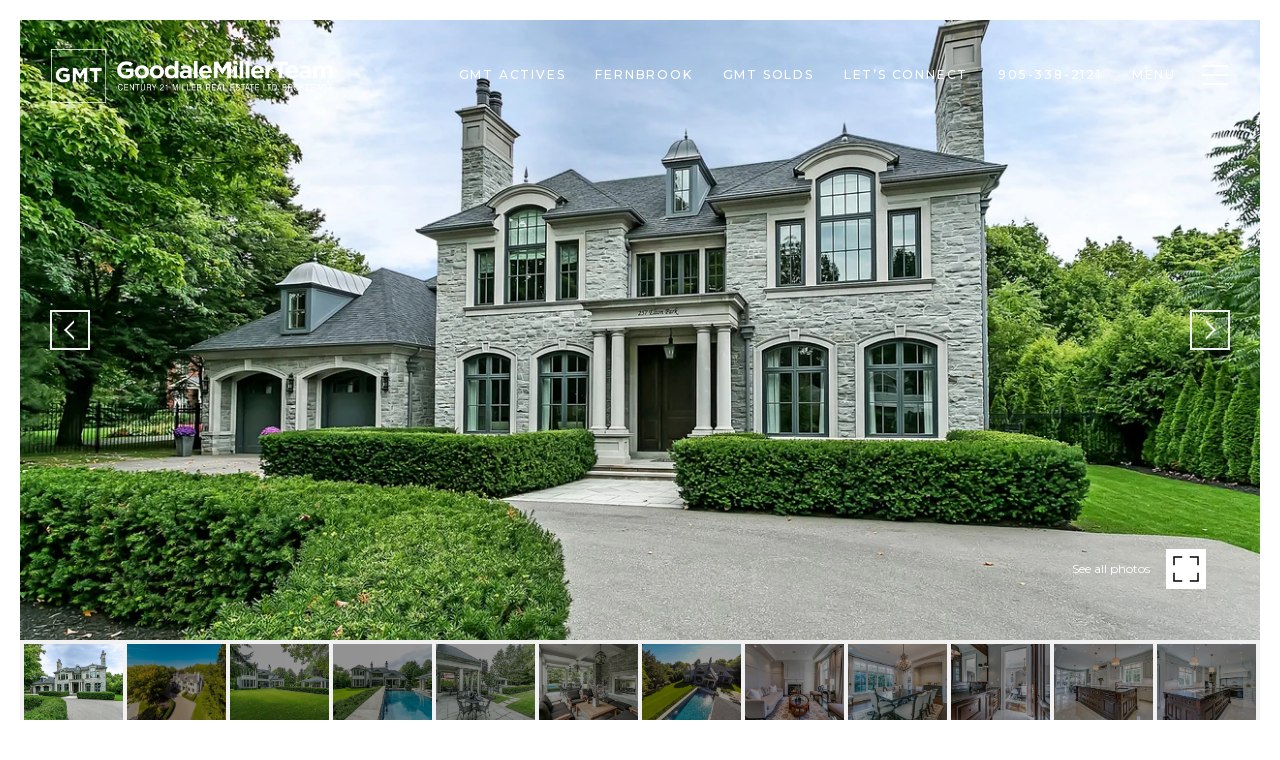

--- FILE ---
content_type: text/html
request_url: https://goodalemillerteam.com/modals.html
body_size: 3068
content:
    <style>
        #modal-db5c8ca0-c116-4812-8e98-ac857097b802 .properties-overlay{color:white;width:100%;padding-top:60px;padding-bottom:20px;}@media (max-width: 767px){#modal-db5c8ca0-c116-4812-8e98-ac857097b802 .properties-overlay{padding-top:50px;padding-bottom:50px;}}#modal-db5c8ca0-c116-4812-8e98-ac857097b802 .properties-overlay__container{max-width:1065px;}#modal-db5c8ca0-c116-4812-8e98-ac857097b802 .properties-overlay__row{margin-left:-15px;margin-right:-15px;}#modal-db5c8ca0-c116-4812-8e98-ac857097b802 .properties-overlay__col{padding-left:15px;padding-right:15px;min-height:1px;width:100%;max-width:33.333333%;-webkit-flex-basis:33.333333%;-ms-flex-preferred-size:33.333333%;flex-basis:33.333333%;}@media (max-width: 991px){#modal-db5c8ca0-c116-4812-8e98-ac857097b802 .properties-overlay__col{max-width:50%;-webkit-flex-basis:50%;-ms-flex-preferred-size:50%;flex-basis:50%;}}@media (max-width: 767px){#modal-db5c8ca0-c116-4812-8e98-ac857097b802 .properties-overlay__col{max-width:none;-webkit-flex-basis:100%;-ms-flex-preferred-size:100%;flex-basis:100%;}}#modal-db5c8ca0-c116-4812-8e98-ac857097b802 .properties-overlay__pre-title{margin-top:0;margin-bottom:19px;color:inherit;text-transform:uppercase;}@media (max-width: 767px){#modal-db5c8ca0-c116-4812-8e98-ac857097b802 .properties-overlay__pre-title{margin-bottom:7px;text-align:center;}}#modal-db5c8ca0-c116-4812-8e98-ac857097b802 .properties-overlay h1{margin-top:0;margin-bottom:55px;text-align:left;color:inherit;}@media (max-width: 767px){#modal-db5c8ca0-c116-4812-8e98-ac857097b802 .properties-overlay h1{margin-bottom:24px;text-align:center;}}#modal-db5c8ca0-c116-4812-8e98-ac857097b802 .properties-overlay__item{position:relative;display:-webkit-box;display:-webkit-flex;display:-ms-flexbox;display:flex;-webkit-flex-direction:column;-ms-flex-direction:column;flex-direction:column;-webkit-box-pack:center;-ms-flex-pack:center;-webkit-justify-content:center;justify-content:center;width:100%;min-height:185px;margin-bottom:40px;padding:15px 30px;background:#000 center no-repeat;-webkit-background-size:cover;background-size:cover;-webkit-text-decoration:none;text-decoration:none;-webkit-transform:translate3d(0,0,0);-moz-transform:translate3d(0,0,0);-ms-transform:translate3d(0,0,0);transform:translate3d(0,0,0);}@media (max-width: 991px){#modal-db5c8ca0-c116-4812-8e98-ac857097b802 .properties-overlay__item{margin-bottom:20px;}}@media (max-width: 767px){#modal-db5c8ca0-c116-4812-8e98-ac857097b802 .properties-overlay__item{max-height:168px;margin-bottom:0;}}#modal-db5c8ca0-c116-4812-8e98-ac857097b802 .properties-overlay__item:after{content:"";position:absolute;left:0;top:0;width:100%;height:100%;background-color:#000;opacity:.5;-webkit-transform:translate3d(0,0,0);-moz-transform:translate3d(0,0,0);-ms-transform:translate3d(0,0,0);transform:translate3d(0,0,0);-webkit-transition:all .3s ease-in;transition:all .3s ease-in;}#modal-db5c8ca0-c116-4812-8e98-ac857097b802 .properties-overlay__item:hover:after{opacity:.25;}#modal-db5c8ca0-c116-4812-8e98-ac857097b802 .properties-overlay__item h5{position:relative;margin:0;line-height:1.5;text-align:center;z-index:1;text-transform:uppercase;}
    </style>
    <script type="text/javascript">
        window.luxuryPresence._modalIncludes = {"modals":[{"modalId":"db5c8ca0-c116-4812-8e98-ac857097b802","websiteId":"253053e7-bed7-49e7-a9fe-9f2cd03c993e","templateId":null,"elementId":"95f57bfb-72ea-4028-bd0b-7d62c54e8f42","name":"Properties Overlay Menu","displayOrder":0,"formValues":{"menuItems":[{"_id":"NHOft-gBt","link":{"path":"/properties/sold","show":true,"type":"LINK","email":"","image":null,"phone":"","style":null,"content":"All Recent Sales","openNewTab":false,"fbEventName":null,"gtagConversionId":null,"gtagConversionLabel":null},"name":"All Recent Sales","image":"https://media-production.lp-cdn.com/media/02a698a2-ff20-4ed1-8e2d-2af8f0adb4fd"},{"_id":"fVPZ4rKnx","link":{"path":"/properties/south-oakville","show":true,"type":"LINK","email":"","image":null,"phone":"","style":null,"content":"South Oakville","openNewTab":false,"fbEventName":null,"gtagConversionId":null,"gtagConversionLabel":null},"name":"South Oakville","image":"https://media-production.lp-cdn.com/media/1fa2c513-df78-46ef-852d-b003a2cd9b4e"},{"_id":"WzvL7oD7i","link":{"path":"/properties/north-oakville","show":true,"type":"LINK","email":"","image":null,"phone":"","style":null,"content":"North Oakville","openNewTab":false,"fbEventName":null,"gtagConversionId":null,"gtagConversionLabel":null},"name":"North Oakville","image":"https://media-production.lp-cdn.com/media/eb62e64b-cdf1-4b5c-8282-f420a6623025"},{"_id":"aaiOIahcy","link":{"path":"/properties/lakefront","show":true,"type":"LINK","email":"","image":null,"phone":"","style":null,"content":"Lakefront","openNewTab":false,"fbEventName":null,"gtagConversionId":null,"gtagConversionLabel":null},"name":"Lakefront","image":"https://media-production.lp-cdn.com/media/7a8e001d-c7be-4cca-9901-9d4b0aa5918d"},{"_id":"x24Y86p0X","link":{"path":"/properties/modern-homes","show":true,"type":"LINK","email":"","image":null,"phone":"","style":null,"content":"Modern Homes","openNewTab":false,"fbEventName":null,"gtagConversionId":null,"gtagConversionLabel":null},"name":"Modern Homes","image":"https://media-production.lp-cdn.com/media/c93276f0-aa6a-480c-82e0-7d763a161dd3"},{"_id":"wkZSj-S2B","link":{"path":"/properties/lots-and-new-construction","show":true,"type":"LINK","email":"","image":null,"phone":"","style":null,"content":"Lots & New Construction","openNewTab":false,"fbEventName":null,"gtagConversionId":null,"gtagConversionLabel":null},"name":"Lots & New Construction","image":"https://media-production.lp-cdn.com/media/d7dfcaac-5ccc-499a-ab92-523d918e4514"},{"_id":"xsrGiCj9S","link":{"path":"/properties/condos-and-townhomes","show":true,"type":"LINK","email":"","image":null,"phone":"","style":null,"content":"Condos & Townhomes","openNewTab":false,"fbEventName":null,"gtagConversionId":null,"gtagConversionLabel":null},"name":"Condos & Townhomes","image":"https://media-production.lp-cdn.com/media/0fe7b76c-8dda-43d5-a8b4-86940c0b8618"},{"_id":"AUgtznp_m","link":{"path":"/properties/burlington","show":true,"type":"LINK","email":"","image":null,"phone":"","style":null,"content":"Burlington","openNewTab":false,"fbEventName":null,"gtagConversionId":null,"gtagConversionLabel":null},"name":"Burlington","image":"https://media-production.lp-cdn.com/media/114bc437-238c-474c-90df-0e8cddfb6368"},{"_id":"1lYQqVEb3","link":{"path":"/properties/rural","show":true,"type":"LINK","email":"","image":null,"phone":"","style":null,"content":"Rural","openNewTab":false,"fbEventName":null,"gtagConversionId":null,"gtagConversionLabel":null},"name":"Rural","image":"https://media-production.lp-cdn.com/media/22b82daf-ac84-4767-8143-bb33f5b7a9a2"}],"menuTitle":"GMT SOLDS","companyName":"GOODALE MILLER TEAM"},"customHtmlMarkdown":null,"customCss":null,"sourceResource":"properties","sourceVariables":{},"pageSpecific":false,"trigger":null,"backgroundColor":"rgba(0,0,0,.92)","colorSettings":null,"timerDelay":0,"lastUpdatingUserId":"862df6dc-25f7-410c-8e3b-3983657ec2f8","lastUpdateHash":"42b869a1-c9b5-53f5-a9b6-fe1c161ad28a","createdAt":"2021-10-09T00:48:05.603Z","updatedAt":"2025-01-07T17:30:08.853Z","mediaMap":{},"created_at":"2021-10-09T00:48:05.603Z","updated_at":"2025-01-07T17:30:08.853Z","deleted_at":null,"pages":[]}]};

        const {loadJs, loadCss, jsLibsMap} = window.luxuryPresence.libs;

        const enabledLibsMap = {
            enableParollerJs: 'paroller',
            enableIonRangeSlider: 'ionRangeSlider',
            enableSplide: 'splide',
            enableWowJs: 'wow',
            enableJquery: 'jquery',
            enableSlickJs: 'slick',
        };
        const requiredLibs = [];
                requiredLibs.push(enabledLibsMap['enableWowJs']);
                requiredLibs.push(enabledLibsMap['enableSlickJs']);
                requiredLibs.push(enabledLibsMap['enableParollerJs']);
                requiredLibs.push(enabledLibsMap['enableIonRangeSlider']);
                requiredLibs.push(enabledLibsMap['enableJquery']);
                requiredLibs.push(enabledLibsMap['enableSplide']);

        const loadScriptAsync = (url) => {
            return new Promise((resolve, reject) => {
                loadJs(url, resolve);
            });
        };

        const loadDependencies = async (libs) => {
            for (const lib of libs) {
                const libConfig = jsLibsMap[lib];
                if (libConfig && !libConfig.isLoaded) {

                    if (libConfig.requires) {
                        await loadDependencies(libConfig.requires);
                    }

                    await loadScriptAsync(libConfig.jsSrc);
                    if (libConfig.cssSrc) {
                        loadCss(libConfig.cssSrc);
                    }

                    libConfig.isLoaded = true;
                }
            }
        };


        const initializeModalScripts = () => {
                try {
(function init(sectionDomId) {})('modal-db5c8ca0-c116-4812-8e98-ac857097b802', 'undefined');
} catch(e) {
console.log(e);
}
        };

        // Dynamically load all required libraries and execute modal scripts
        (async () => {
            try {
                await loadDependencies(requiredLibs);
                initializeModalScripts();
            } catch (error) {
                console.error("Error loading libraries: ", error);
            }
        })();
    </script>
        <div id="modal-db5c8ca0-c116-4812-8e98-ac857097b802" class="modal "
            data-el-id="95f57bfb-72ea-4028-bd0b-7d62c54e8f42"
            style="background-color: rgba(0,0,0,.92);"
            >
            <div class="modal-content">
                <div class="redesign properties-overlay">
          <div class="container properties-overlay__container">
            <h6 class="properties-overlay__pre-title">
              GOODALE MILLER TEAM
            </h6>
            <h1>GMT SOLDS</h1>
            <div class="row properties-overlay__row">
              <div class="col properties-overlay__col">
                <a href="/properties/sold"  class="properties-overlay__item" style="background-image: url('https://media-production.lp-cdn.com/media/02a698a2-ff20-4ed1-8e2d-2af8f0adb4fd')">
                  <h5>All Recent Sales</h5>
                </a>
              </div>
              <div class="col properties-overlay__col">
                <a href="/properties/south-oakville"  class="properties-overlay__item" style="background-image: url('https://media-production.lp-cdn.com/media/1fa2c513-df78-46ef-852d-b003a2cd9b4e')">
                  <h5>South Oakville</h5>
                </a>
              </div>
              <div class="col properties-overlay__col">
                <a href="/properties/north-oakville"  class="properties-overlay__item" style="background-image: url('https://media-production.lp-cdn.com/media/eb62e64b-cdf1-4b5c-8282-f420a6623025')">
                  <h5>North Oakville</h5>
                </a>
              </div>
              <div class="col properties-overlay__col">
                <a href="/properties/lakefront"  class="properties-overlay__item" style="background-image: url('https://media-production.lp-cdn.com/media/7a8e001d-c7be-4cca-9901-9d4b0aa5918d')">
                  <h5>Lakefront</h5>
                </a>
              </div>
              <div class="col properties-overlay__col">
                <a href="/properties/modern-homes"  class="properties-overlay__item" style="background-image: url('https://media-production.lp-cdn.com/media/c93276f0-aa6a-480c-82e0-7d763a161dd3')">
                  <h5>Modern Homes</h5>
                </a>
              </div>
              <div class="col properties-overlay__col">
                <a href="/properties/lots-and-new-construction"  class="properties-overlay__item" style="background-image: url('https://media-production.lp-cdn.com/media/d7dfcaac-5ccc-499a-ab92-523d918e4514')">
                  <h5>Lots &amp; New Construction</h5>
                </a>
              </div>
              <div class="col properties-overlay__col">
                <a href="/properties/condos-and-townhomes"  class="properties-overlay__item" style="background-image: url('https://media-production.lp-cdn.com/media/0fe7b76c-8dda-43d5-a8b4-86940c0b8618')">
                  <h5>Condos &amp; Townhomes</h5>
                </a>
              </div>
              <div class="col properties-overlay__col">
                <a href="/properties/burlington"  class="properties-overlay__item" style="background-image: url('https://media-production.lp-cdn.com/media/114bc437-238c-474c-90df-0e8cddfb6368')">
                  <h5>Burlington</h5>
                </a>
              </div>
              <div class="col properties-overlay__col">
                <a href="/properties/rural"  class="properties-overlay__item" style="background-image: url('https://media-production.lp-cdn.com/media/22b82daf-ac84-4767-8143-bb33f5b7a9a2')">
                  <h5>Rural</h5>
                </a>
              </div>
        
            </div>
          </div>
        </div>
            </div>
            <button class="close lp-close" type="button" aria-label="close modal">
                <span class="lp-close-icon" aria-hidden="true"></span>
            </button>
        </div><script>(function(){function c(){var b=a.contentDocument||a.contentWindow.document;if(b){var d=b.createElement('script');d.innerHTML="window.__CF$cv$params={r:'9c549f046a6d1709',t:'MTc2OTY0NjYyOC4wMDAwMDA='};var a=document.createElement('script');a.nonce='';a.src='/cdn-cgi/challenge-platform/scripts/jsd/main.js';document.getElementsByTagName('head')[0].appendChild(a);";b.getElementsByTagName('head')[0].appendChild(d)}}if(document.body){var a=document.createElement('iframe');a.height=1;a.width=1;a.style.position='absolute';a.style.top=0;a.style.left=0;a.style.border='none';a.style.visibility='hidden';document.body.appendChild(a);if('loading'!==document.readyState)c();else if(window.addEventListener)document.addEventListener('DOMContentLoaded',c);else{var e=document.onreadystatechange||function(){};document.onreadystatechange=function(b){e(b);'loading'!==document.readyState&&(document.onreadystatechange=e,c())}}}})();</script>

--- FILE ---
content_type: application/javascript; charset=UTF-8
request_url: https://goodalemillerteam.com/cdn-cgi/challenge-platform/h/b/scripts/jsd/d251aa49a8a3/main.js?
body_size: 9361
content:
window._cf_chl_opt={AKGCx8:'b'};~function(d6,ce,cr,ca,cf,cz,cI,cq,cM,d1){d6=j,function(W,c,da,d5,d,n){for(da={W:446,c:424,d:279,n:382,U:251,F:374,k:300,A:287,y:314,l:241,E:474},d5=j,d=W();!![];)try{if(n=-parseInt(d5(da.W))/1*(parseInt(d5(da.c))/2)+parseInt(d5(da.d))/3*(-parseInt(d5(da.n))/4)+parseInt(d5(da.U))/5+-parseInt(d5(da.F))/6*(parseInt(d5(da.k))/7)+-parseInt(d5(da.A))/8*(parseInt(d5(da.y))/9)+-parseInt(d5(da.l))/10+parseInt(d5(da.E))/11,c===n)break;else d.push(d.shift())}catch(U){d.push(d.shift())}}(x,513013),ce=this||self,cr=ce[d6(490)],ca={},ca[d6(351)]='o',ca[d6(468)]='s',ca[d6(447)]='u',ca[d6(347)]='z',ca[d6(348)]='n',ca[d6(320)]='I',ca[d6(250)]='b',cf=ca,ce[d6(418)]=function(W,U,F,A,n4,n3,n1,dx,y,i,K,Q,P,D,Z,Y,T,S){if(n4={W:438,c:247,d:247,n:363,U:302,F:396,k:453,A:302,y:396,l:283,E:371,i:434,K:283,v:371,Q:239,P:429,D:489,Z:247,B:325,Y:325,T:415,S:321,b:359,V:441,C:335,X:353,h:368,N:359,G:465},n3={W:262,c:270,d:405,n:275,U:489,F:337,k:316},n1={W:478,c:243,d:267,n:462},dx=d6,y={'BPpMd':dx(n4.W),'TjwGb':function(B,Y){return B<Y},'FCOxZ':function(B,Y){return B+Y},'FEKNB':function(B,Y,T,S){return B(Y,T,S)},'MTuXc':function(B,Y){return B+Y},'dJBgx':function(B,Y){return Y===B},'xvmfY':function(B,Y){return B(Y)},'qVFUX':function(B,Y,T,S){return B(Y,T,S)},'eEJdS':function(B,Y,T){return B(Y,T)},'dVUPO':function(B,Y,T){return B(Y,T)},'JJGEG':function(B,Y){return B+Y}},y[dx(n4.c)](null,U)||y[dx(n4.d)](void 0,U))return A;for(i=y[dx(n4.n)](cw,U),W[dx(n4.U)][dx(n4.F)]&&(i=i[dx(n4.k)](W[dx(n4.A)][dx(n4.y)](U))),i=W[dx(n4.l)][dx(n4.E)]&&W[dx(n4.i)]?W[dx(n4.K)][dx(n4.v)](new W[(dx(n4.i))](i)):function(B,dj,Y){if(dj=dx,dj(n3.W)===y[dj(n3.c)]){if(!P){if(K=!![],!Z())return;Q(function(S){Z(B,S)})}}else{for(B[dj(n3.d)](),Y=0;y[dj(n3.n)](Y,B[dj(n3.U)]);B[Y]===B[y[dj(n3.F)](Y,1)]?B[dj(n3.k)](Y+1,1):Y+=1);return B}}(i),K='nAsAaAb'.split('A'),K=K[dx(n4.Q)][dx(n4.P)](K),Q=0;Q<i[dx(n4.D)];y[dx(n4.Z)](dx(n4.B),dx(n4.Y))?(P=i[Q],D=y[dx(n4.T)](cO,W,U,P),y[dx(n4.n)](K,D))?(Z='s'===D&&!W[dx(n4.S)](U[P]),dx(n4.b)===F+P?y[dx(n4.V)](E,F+P,D):Z||y[dx(n4.C)](E,y[dx(n4.X)](F,P),U[P])):y[dx(n4.V)](E,F+P,D):(Y=D[Z],T=y[dx(n4.h)](B,Y,T,Y),S(T))?(S=T==='s'&&!g[dx(n4.S)](O[Y]),dx(n4.N)===z+Y?I(o+Y,T):S||M(T+Y,s[Y])):U(y[dx(n4.G)](E,Y),T),Q++);return A;function E(B,Y,dt){dt=dx,Object[dt(n1.W)][dt(n1.c)][dt(n1.d)](A,Y)||(A[Y]=[]),A[Y][dt(n1.n)](B)}},cz=d6(249)[d6(331)](';'),cI=cz[d6(239)][d6(429)](cz),ce[d6(442)]=function(n,U,n7,dW,F,k,A,y,l,E){for(n7={W:234,c:257,d:489,n:408,U:462,F:281},dW=d6,F={},F[dW(n7.W)]=function(i,K){return i===K},k=F,A=Object[dW(n7.c)](U),y=0;y<A[dW(n7.d)];y++)if(l=A[y],k[dW(n7.W)]('f',l)&&(l='N'),n[l]){for(E=0;E<U[A[y]][dW(n7.d)];-1===n[l][dW(n7.n)](U[A[y]][E])&&(cI(U[A[y]][E])||n[l][dW(n7.U)]('o.'+U[A[y]][E])),E++);}else n[l]=U[A[y]][dW(n7.F)](function(i){return'o.'+i})},cq=function(nu,nL,nJ,nH,ns,nM,nI,dd,c,d,n,U){return nu={W:473,c:309,d:449,n:304},nL={W:313,c:397,d:293,n:397,U:409,F:336,k:496,A:248,y:397,l:317,E:296,i:462,K:397,v:482,Q:370,P:258,D:397,Z:278,B:366,Y:385,T:480,S:462,b:480,V:455,C:397},nJ={W:496,c:489},nH={W:479},ns={W:492,c:496,d:489,n:480,U:478,F:243,k:267,A:478,y:473,l:362,E:479,i:243,K:267,v:471,Q:479,P:342,D:343,Z:390,B:307,Y:459,T:378,S:377,b:282,V:466,C:358,X:439,h:462,N:336,G:323,e:293,a:462,f:475,g:479,O:288,z:242,I:417,o:404,M:496,m:397,s:269,H:431,J:462,L:240,R:497,x0:427,x1:402,x2:462,x3:365,x4:361,x5:462,x6:476,x7:375,x8:455,x9:323,xx:242,xt:298,xj:421,xW:414,xc:462,xd:277,xn:345,xU:422,xF:402,xk:385,xA:399,xy:393},nM={W:487},nI={W:349,c:480},dd=d6,c={'pyoYo':function(F,k){return F(k)},'sTJMp':function(F,k){return k==F},'gGrav':dd(nu.W),'kiamU':function(F,k){return F>k},'eQimI':function(F,k){return k===F},'EeNuJ':dd(nu.c),'nbnVS':function(F,k){return k&F},'EYPqR':function(F,k){return F(k)},'CwvtJ':function(F,k){return F<k},'yBwdj':function(F,k){return F(k)},'WPoGM':function(F,k){return F>k},'nThZN':function(F,k){return F|k},'sKOTD':function(F,k){return F<<k},'hoGhE':function(F,k){return k&F},'VbFun':function(F,k){return F&k},'xjmcR':function(F,k){return F-k},'vqnmL':function(F,k){return F(k)},'WQyaW':function(F,k){return k!==F},'HDOVJ':function(F,k){return F>k},'XSgRR':function(F,k){return F-k},'Rhsdo':function(F,k){return F(k)},'TyTpU':function(F,k){return F<<k},'mhjBI':function(F,k){return F>k},'CCclC':function(F,k){return k&F},'QavDO':function(F,k){return k==F},'rQvpe':function(F,k){return F&k},'tciFR':function(F,k){return F==k},'sjvGl':function(F,k){return F-k},'KZwdH':function(F,k){return k==F},'yqVsg':function(F,k){return F<<k},'bLwxO':function(F,k){return k&F},'AscPF':function(F,k){return F(k)},'WSJJJ':function(F,k){return F!=k},'GXpaB':function(F,k){return k*F},'RGDer':function(F,k){return F(k)},'krfnw':function(F,k){return F(k)},'cYWIx':function(F,k){return F==k},'DOVIk':function(F,k){return F<k},'hvfoR':function(F,k){return F(k)},'cHnhB':function(F,k){return F(k)},'EkeMK':function(F,k){return F-k}},d=String[dd(nu.d)],n={'h':function(F){return null==F?'':n.g(F,6,function(k,dn){return dn=j,dn(nI.W)[dn(nI.c)](k)})},'g':function(F,A,y,dF,E,i,K,Q,P,D,Z,B,Y,T,S,V,nm,I,C,X,z,N){if(dF=dd,E={'TDqOK':function(G){return G()},'TUmJF':function(G,O,dU){return dU=j,c[dU(nM.W)](G,O)}},dF(ns.W)===dF(ns.W)){if(c[dF(ns.c)](null,F))return'';for(K={},Q={},P='',D=2,Z=3,B=2,Y=[],T=0,S=0,V=0;V<F[dF(ns.d)];V+=1)if(C=F[dF(ns.n)](V),Object[dF(ns.U)][dF(ns.F)][dF(ns.k)](K,C)||(K[C]=Z++,Q[C]=!0),X=P+C,Object[dF(ns.A)][dF(ns.F)][dF(ns.k)](K,X))P=X;else if(dF(ns.y)!==c[dF(ns.l)])return N[dF(ns.E)](D);else{if(Object[dF(ns.A)][dF(ns.i)][dF(ns.K)](Q,P)){if(c[dF(ns.v)](256,P[dF(ns.Q)](0))){if(c[dF(ns.P)](c[dF(ns.D)],dF(ns.Z)))z={},z[dF(ns.B)]=dF(ns.Y),z[dF(ns.T)]=U.r,z[dF(ns.S)]=dF(ns.b),z[dF(ns.V)]=F,D[dF(ns.C)][dF(ns.X)](z,'*');else{for(i=0;i<B;T<<=1,S==A-1?(S=0,Y[dF(ns.h)](y(T)),T=0):S++,i++);for(N=P[dF(ns.Q)](0),i=0;8>i;T=T<<1|c[dF(ns.N)](N,1),A-1==S?(S=0,Y[dF(ns.h)](c[dF(ns.G)](y,T)),T=0):S++,N>>=1,i++);}}else{for(N=1,i=0;c[dF(ns.e)](i,B);T=T<<1.95|N,A-1==S?(S=0,Y[dF(ns.a)](c[dF(ns.f)](y,T)),T=0):S++,N=0,i++);for(N=P[dF(ns.g)](0),i=0;c[dF(ns.O)](16,i);T=c[dF(ns.z)](c[dF(ns.I)](T,1),c[dF(ns.o)](N,1)),S==A-1?(S=0,Y[dF(ns.a)](c[dF(ns.f)](y,T)),T=0):S++,N>>=1,i++);}D--,c[dF(ns.M)](0,D)&&(D=Math[dF(ns.m)](2,B),B++),delete Q[P]}else for(N=K[P],i=0;i<B;T=T<<1|c[dF(ns.s)](N,1),S==c[dF(ns.H)](A,1)?(S=0,Y[dF(ns.J)](y(T)),T=0):S++,N>>=1,i++);P=(D--,0==D&&(D=Math[dF(ns.m)](2,B),B++),K[X]=Z++,c[dF(ns.L)](String,C))}if(c[dF(ns.R)]('',P)){if(Object[dF(ns.U)][dF(ns.F)][dF(ns.K)](Q,P)){if(256>P[dF(ns.g)](0)){for(i=0;i<B;T<<=1,A-1==S?(S=0,Y[dF(ns.J)](y(T)),T=0):S++,i++);for(N=P[dF(ns.g)](0),i=0;c[dF(ns.x0)](8,i);T=T<<1.17|N&1,c[dF(ns.c)](S,c[dF(ns.x1)](A,1))?(S=0,Y[dF(ns.x2)](c[dF(ns.x3)](y,T)),T=0):S++,N>>=1,i++);}else{for(N=1,i=0;i<B;T=c[dF(ns.x4)](T,1)|N,S==c[dF(ns.H)](A,1)?(S=0,Y[dF(ns.x5)](y(T)),T=0):S++,N=0,i++);for(N=P[dF(ns.g)](0),i=0;c[dF(ns.x6)](16,i);T=c[dF(ns.z)](T<<1.09,c[dF(ns.x7)](N,1)),c[dF(ns.x8)](S,A-1)?(S=0,Y[dF(ns.x5)](c[dF(ns.x9)](y,T)),T=0):S++,N>>=1,i++);}D--,D==0&&(D=Math[dF(ns.m)](2,B),B++),delete Q[P]}else for(N=K[P],i=0;i<B;T=c[dF(ns.xx)](c[dF(ns.I)](T,1),c[dF(ns.xt)](N,1)),c[dF(ns.xj)](S,c[dF(ns.xW)](A,1))?(S=0,Y[dF(ns.xc)](y(T)),T=0):S++,N>>=1,i++);D--,c[dF(ns.xd)](0,D)&&B++}for(N=2,i=0;c[dF(ns.e)](i,B);T=c[dF(ns.xn)](T,1)|c[dF(ns.xU)](N,1),A-1==S?(S=0,Y[dF(ns.x2)](y(T)),T=0):S++,N>>=1,i++);for(;;)if(T<<=1,S==c[dF(ns.xF)](A,1)){Y[dF(ns.h)](y(T));break}else S++;return Y[dF(ns.xk)]('')}else{if(nm={W:399},I=E[dF(ns.xA)](A),I===null)return;i=(y&&E[dF(ns.xy)](Q,P),K(function(dk){dk=dF,E[dk(nm.W)](I)},1e3*I))}},'j':function(F,dA){return dA=dd,F==null?'':c[dA(nJ.W)]('',F)?null:n.i(F[dA(nJ.c)],32768,function(k,dy){return dy=dA,F[dy(nH.W)](k)})},'i':function(F,A,y,dl,E,i,K,Q,P,D,Z,B,Y,T,S,V,X,C){for(dl=dd,E=[],i=4,K=4,Q=3,P=[],B=c[dl(nL.W)](y,0),Y=A,T=1,D=0;3>D;E[D]=D,D+=1);for(S=0,V=Math[dl(nL.c)](2,2),Z=1;V!=Z;C=Y&B,Y>>=1,Y==0&&(Y=A,B=y(T++)),S|=(c[dl(nL.d)](0,C)?1:0)*Z,Z<<=1);switch(S){case 0:for(S=0,V=Math[dl(nL.n)](2,8),Z=1;c[dl(nL.U)](Z,V);C=c[dl(nL.F)](B,Y),Y>>=1,c[dl(nL.k)](0,Y)&&(Y=A,B=y(T++)),S|=c[dl(nL.A)](0<C?1:0,Z),Z<<=1);X=d(S);break;case 1:for(S=0,V=Math[dl(nL.y)](2,16),Z=1;V!=Z;C=B&Y,Y>>=1,c[dl(nL.k)](0,Y)&&(Y=A,B=c[dl(nL.l)](y,T++)),S|=Z*(0<C?1:0),Z<<=1);X=c[dl(nL.E)](d,S);break;case 2:return''}for(D=E[3]=X,P[dl(nL.i)](X);;){if(T>F)return'';for(S=0,V=Math[dl(nL.y)](2,Q),Z=1;Z!=V;C=B&Y,Y>>=1,0==Y&&(Y=A,B=y(T++)),S|=Z*(0<C?1:0),Z<<=1);switch(X=S){case 0:for(S=0,V=Math[dl(nL.K)](2,8),Z=1;Z!=V;C=Y&B,Y>>=1,c[dl(nL.v)](0,Y)&&(Y=A,B=y(T++)),S|=(c[dl(nL.Q)](0,C)?1:0)*Z,Z<<=1);E[K++]=c[dl(nL.P)](d,S),X=K-1,i--;break;case 1:for(S=0,V=Math[dl(nL.D)](2,16),Z=1;V!=Z;C=B&Y,Y>>=1,Y==0&&(Y=A,B=c[dl(nL.P)](y,T++)),S|=(c[dl(nL.d)](0,C)?1:0)*Z,Z<<=1);E[K++]=c[dl(nL.Z)](d,S),X=c[dl(nL.B)](K,1),i--;break;case 2:return P[dl(nL.Y)]('')}if(0==i&&(i=Math[dl(nL.D)](2,Q),Q++),E[X])X=E[X];else if(K===X)X=D+D[dl(nL.T)](0);else return null;P[dl(nL.S)](X),E[K++]=D+X[dl(nL.b)](0),i--,D=X,c[dl(nL.V)](0,i)&&(i=Math[dl(nL.C)](2,Q),Q++)}}},U={},U[dd(nu.n)]=n.h,U}(),cM=null,d1=d0(),d3();function cH(U5,dv,c,d){return U5={W:437},dv=d6,c={},c[dv(U5.W)]=function(n,U){return n!==U},d=c,d[dv(U5.W)](cs(),null)}function cu(Uc,dZ,W){return Uc={W:481,c:355},dZ=d6,W=ce[dZ(Uc.W)],Math[dZ(Uc.c)](+atob(W.t))}function cR(UE,dB,W,c,d,n,F){if(UE={W:355,c:452,d:472,n:432,U:498,F:341,k:398,A:436,y:286,l:462,E:333,i:479,K:445,v:236},dB=d6,W={'UmnIK':function(U,F){return U==F},'DuaBt':function(U,F){return U-F},'LARUW':function(U,F){return U(F)},'bkhnO':function(U,F){return U==F},'ztduJ':function(U,F){return U-F},'FNHfh':function(U,F){return U/F},'QLIJi':function(U,F){return U>F},'WKNIs':function(U,F){return F===U}},c=3600,d=cu(),n=Math[dB(UE.W)](W[dB(UE.c)](Date[dB(UE.d)](),1e3)),W[dB(UE.n)](n-d,c)){if(W[dB(UE.U)](dB(UE.F),dB(UE.k))){for(N=0;G<e;f<<=1,W[dB(UE.A)](g,W[dB(UE.y)](O,1))?(z=0,I[dB(UE.l)](W[dB(UE.E)](o,M)),m=0):s++,a++);for(F=H[dB(UE.i)](0),J=0;8>L;x0=x1<<1.85|1.36&F,W[dB(UE.K)](x2,W[dB(UE.v)](x3,1))?(x4=0,x5[dB(UE.l)](W[dB(UE.E)](x6,x7)),x8=0):x9++,F>>=1,R++);}else return![]}return!![]}function cg(c,d,dg,d7,n,U){return dg={W:238,c:444,d:238,n:444,U:478,F:470,k:267,A:408,y:372},d7=d6,n={},n[d7(dg.W)]=function(F,k){return F<k},U=n,d instanceof c[d7(dg.c)]&&U[d7(dg.d)](0,c[d7(dg.n)][d7(dg.U)][d7(dg.F)][d7(dg.k)](d)[d7(dg.A)](d7(dg.y)))}function co(nx,dc,d,n,U,F,k,A){d=(nx={W:420,c:292,d:259,n:493,U:319,F:246,k:327,A:285,y:412,l:352,E:254,i:456,K:461,v:295,Q:460,P:285,D:389},dc=d6,{'gSwue':function(y,l,E,i,K){return y(l,E,i,K)},'myDps':dc(nx.W),'vnlpw':function(y,l,E,i,K){return y(l,E,i,K)},'ZbzYR':dc(nx.c)});try{return n=cr[dc(nx.d)](dc(nx.n)),n[dc(nx.U)]=dc(nx.F),n[dc(nx.k)]='-1',cr[dc(nx.A)][dc(nx.y)](n),U=n[dc(nx.l)],F={},F=pRIb1(U,U,'',F),F=d[dc(nx.E)](pRIb1,U,U[dc(nx.i)]||U[d[dc(nx.K)]],'n.',F),F=d[dc(nx.v)](pRIb1,U,n[d[dc(nx.Q)]],'d.',F),cr[dc(nx.P)][dc(nx.D)](n),k={},k.r=F,k.e=null,k}catch(y){return A={},A.r={},A.e=y,A}}function cL(W,UW,dD){return UW={W:392},dD=d6,Math[dD(UW.W)]()<W}function cm(W,U2,U1,dE,c,d){U2={W:303,c:265,d:500,n:376,U:256},U1={W:305,c:263},dE=d6,c={'PWakq':dE(U2.W),'JSKsL':function(n,U){return n(U)},'qEopA':function(n){return n()},'iByFE':function(n,U,F){return n(U,F)},'UxIDL':dE(U2.c)},d=c[dE(U2.d)](co),cp(d.r,function(n,di){di=dE,typeof W===c[di(U1.W)]&&c[di(U1.c)](W,n),cJ()}),d.e&&c[dE(U2.n)](d2,c[dE(U2.U)],d.e)}function cs(U3,dK,c,d,n,U,F,k){for(U3={W:411,c:326,d:411,n:331,U:481,F:348},dK=d6,c={},c[dK(U3.W)]=dK(U3.c),d=c,n=d[dK(U3.d)][dK(U3.n)]('|'),U=0;!![];){switch(n[U++]){case'0':F=ce[dK(U3.U)];continue;case'1':k=F.i;continue;case'2':if(typeof k!==dK(U3.F)||k<30)return null;continue;case'3':if(!F)return null;continue;case'4':return k}break}}function cw(W,dq,d9,c){for(dq={W:453,c:257,d:271},d9=d6,c=[];null!==W;c=c[d9(dq.W)](Object[d9(dq.c)](W)),W=Object[d9(dq.d)](W));return c}function d0(UC,dV){return UC={W:413},dV=d6,crypto&&crypto[dV(UC.W)]?crypto[dV(UC.W)]():''}function d2(U,F,UN,dC,k,A,y,l,E,i,K,v,Q,P){if(UN={W:477,c:419,d:381,n:364,U:426,F:433,k:284,A:454,y:481,l:391,E:322,i:394,K:354,v:410,Q:495,P:294,D:425,Z:273,B:486,Y:467,T:400,S:322,b:450,V:450,C:373,X:322,h:463,N:383,G:440,e:245,a:307,f:407,g:387,O:304},dC=d6,k={},k[dC(UN.W)]=dC(UN.c),k[dC(UN.d)]=dC(UN.n),k[dC(UN.U)]=function(D,Z){return D+Z},A=k,!cL(0)){if(A[dC(UN.d)]===dC(UN.n))return![];else v[dC(UN.F)](A[dC(UN.W)],P)}l=(y={},y[dC(UN.k)]=U,y[dC(UN.A)]=F,y);try{E=ce[dC(UN.y)],i=A[dC(UN.U)](dC(UN.l)+ce[dC(UN.E)][dC(UN.i)],dC(UN.K))+E.r+dC(UN.v),K=new ce[(dC(UN.Q))](),K[dC(UN.P)](dC(UN.D),i),K[dC(UN.Z)]=2500,K[dC(UN.B)]=function(){},v={},v[dC(UN.Y)]=ce[dC(UN.E)][dC(UN.Y)],v[dC(UN.T)]=ce[dC(UN.S)][dC(UN.T)],v[dC(UN.b)]=ce[dC(UN.S)][dC(UN.V)],v[dC(UN.C)]=ce[dC(UN.X)][dC(UN.h)],v[dC(UN.N)]=d1,Q=v,P={},P[dC(UN.G)]=l,P[dC(UN.e)]=Q,P[dC(UN.a)]=dC(UN.f),K[dC(UN.g)](cq[dC(UN.O)](P))}catch(Z){}}function cJ(Uj,Ut,dQ,W,c,d,n,U){for(Uj={W:457,c:315,d:331,n:448,U:406,F:324,k:367},Ut={W:469},dQ=d6,W={'pSrDO':dQ(Uj.W),'MeAJS':function(F,k){return k===F},'XMykK':function(F){return F()},'wAXcq':function(F,k){return F(k)},'MLUcc':function(F,k){return F*k}},c=W[dQ(Uj.c)][dQ(Uj.d)]('|'),d=0;!![];){switch(c[d++]){case'0':if(W[dQ(Uj.n)](n,null))return;continue;case'1':n=W[dQ(Uj.U)](cs);continue;case'2':cM&&W[dQ(Uj.F)](clearTimeout,cM);continue;case'3':U={'cFIwn':function(F){return F()}};continue;case'4':cM=setTimeout(function(dP){dP=dQ,U[dP(Ut.W)](cm)},W[dQ(Uj.k)](n,1e3));continue}break}}function j(t,W,c,d){return t=t-233,c=x(),d=c[t],d}function d4(n,U,F0,dr,F,k,A,y){if(F0={W:310,c:289,d:253,n:459,U:297,F:307,k:459,A:378,y:377,l:358,E:439,i:253,K:378,v:282,Q:466,P:358},dr=d6,F={},F[dr(F0.W)]=dr(F0.c),F[dr(F0.d)]=dr(F0.n),k=F,!n[dr(F0.U)])return;U===dr(F0.c)?(A={},A[dr(F0.F)]=dr(F0.k),A[dr(F0.A)]=n.r,A[dr(F0.y)]=k[dr(F0.W)],ce[dr(F0.l)][dr(F0.E)](A,'*')):(y={},y[dr(F0.F)]=k[dr(F0.i)],y[dr(F0.K)]=n.r,y[dr(F0.y)]=dr(F0.v),y[dr(F0.Q)]=U,ce[dr(F0.P)][dr(F0.E)](y,'*'))}function cp(W,c,UV,Ub,US,UT,dY,d,n,U,F){UV={W:273,c:484,d:261,n:428,U:237,F:425,k:334,A:481,y:483,l:322,E:495,i:294,K:344,v:458,Q:391,P:322,D:394,Z:233,B:297,Y:486,T:255,S:272,b:357,V:464,C:330,X:464,h:330,N:387,G:304,e:401},Ub={W:485},US={W:308,c:451,d:306,n:350,U:462,F:395,k:479,A:311,y:280,l:299,E:462,i:443,K:289,v:435,Q:416},UT={W:379},dY=d6,d={'Kunmp':dY(UV.W),'NPuBT':function(k,A){return k<A},'PqRMj':function(k,A){return k(A)},'VIHwS':function(k,A){return k<<A},'YMBwh':function(k,A){return A&k},'HGyNJ':function(k,A){return k-A},'diNLh':dY(UV.c),'vydjm':dY(UV.d),'dIpYE':function(k,A){return k(A)},'OEOnQ':function(k,A){return k(A)},'gsaIn':dY(UV.n),'qBCPZ':dY(UV.U),'sJLfA':dY(UV.F),'hYckf':function(k,A){return k+A},'QAUCC':dY(UV.k),'uOYqv':function(k){return k()}},n=ce[dY(UV.A)],console[dY(UV.y)](ce[dY(UV.l)]),U=new ce[(dY(UV.E))](),U[dY(UV.i)](d[dY(UV.K)],d[dY(UV.v)](d[dY(UV.v)](d[dY(UV.v)](dY(UV.Q),ce[dY(UV.P)][dY(UV.D)]),d[dY(UV.Z)]),n.r)),n[dY(UV.B)]&&(U[dY(UV.W)]=5e3,U[dY(UV.Y)]=function(dT){dT=dY,c(d[dT(UT.W)])}),U[dY(UV.T)]=function(dS){if(dS=dY,U[dS(US.W)]>=200&&U[dS(US.W)]<300){if(d[dS(US.c)]===d[dS(US.d)]){for(z=1,I=0;d[dS(US.n)](o,M);s=J|H<<1,R-1==L?(x0=0,x1[dS(US.U)](d[dS(US.F)](x2,x3)),x4=0):x5++,x6=0,m++);for(x7=x8[dS(US.k)](0),x9=0;16>xx;xj=d[dS(US.A)](xW,1)|d[dS(US.y)](xc,1),xd==d[dS(US.l)](xn,1)?(xU=0,xF[dS(US.E)](xk(xA)),xy=0):xl++,xE>>=1,xt++);}else d[dS(US.i)](c,dS(US.K))}else d[dS(US.v)](c,d[dS(US.Q)]+U[dS(US.W)])},U[dY(UV.S)]=function(db){db=dY,c(d[db(Ub.W)])},F={'t':d[dY(UV.b)](cu),'lhr':cr[dY(UV.V)]&&cr[dY(UV.V)][dY(UV.C)]?cr[dY(UV.X)][dY(UV.h)]:'','api':n[dY(UV.B)]?!![]:![],'c':cH(),'payload':W},U[dY(UV.N)](cq[dY(UV.G)](JSON[dY(UV.e)](F)))}function d3(Up,UR,UJ,dX,W,c,d,n,U,A){if(Up={W:360,c:276,d:252,n:268,U:481,F:403,k:386,A:312,y:488,l:433,E:419,i:494,K:494,v:430,Q:430,P:481,D:355},UR={W:328,c:386,d:312,n:488,U:339,F:268,k:274,A:430,y:235,l:489},UJ={W:423,c:290,d:338,n:386,U:276,F:499,k:318,A:331,y:260,l:397,E:478,i:243,K:267,v:388,Q:479,P:260,D:266,Z:462,B:479,Y:340,T:491,S:346,b:462,V:388,C:397,X:264,h:244,N:340,G:356,e:346,a:384,f:384},dX=d6,W={'GErqz':function(F,k){return k==F},'pSaGJ':function(F,k){return F>k},'YlOxD':function(F,k){return F-k},'aGSuj':function(F,k){return F<<k},'HZNox':function(F,k){return F-k},'rYlQJ':function(F,k){return F-k},'RXkpF':function(F,k){return F<k},'kqeLo':function(F,k){return F|k},'xKSEP':function(F,k){return F&k},'mxIdz':function(F,k){return F(k)},'STyXh':dX(Up.W),'qDXIp':function(F,k){return F!==k},'COXdJ':dX(Up.c),'oWtxz':function(F,k){return k==F},'UItro':function(F){return F()},'wxPQV':dX(Up.d),'rJzJH':function(F,k){return F===k},'XNqiI':dX(Up.n),'nVKRt':function(F){return F()}},c=ce[dX(Up.U)],!c)return;if(!W[dX(Up.F)](cR))return;if(d=![],n=function(UH,dh,F,k,l,E,i){if(UH={W:360,c:423},dh=dX,F={},F[dh(UJ.W)]=W[dh(UJ.c)],k=F,dh(UJ.d)!==dh(UJ.d))return null;else if(!d){if(d=!![],!cR()){if(W[dh(UJ.n)](dh(UJ.U),W[dh(UJ.F)])){for(l=dh(UJ.k)[dh(UJ.A)]('|'),E=0;!![];){switch(l[E++]){case'0':W[dh(UJ.y)](0,jt)&&(jj=jW[dh(UJ.l)](2,jc),jd++);continue;case'1':jx--;continue;case'2':jk=jA(jy);continue;case'3':jn[jU]=jF++;continue;case'4':if(xo[dh(UJ.E)][dh(UJ.i)][dh(UJ.K)](xq,xM)){if(W[dh(UJ.v)](256,jl[dh(UJ.Q)](0))){for(Wi=0;WK<Wv;WP<<=1,W[dh(UJ.P)](WD,W[dh(UJ.D)](WZ,1))?(WB=0,WY[dh(UJ.Z)](WT(WS)),Wb=0):WV++,WQ++);for(i=WC[dh(UJ.B)](0),WX=0;8>Wh;WG=W[dh(UJ.Y)](We,1)|i&1.09,Wr==W[dh(UJ.T)](Wa,1)?(Wf=0,Wg[dh(UJ.Z)](WO(Ww)),Wz=0):WI++,i>>=1,WN++);}else{for(i=1,Wo=0;Wq<WM;Ws=WH<<1|i,WJ==W[dh(UJ.S)](WL,1)?(Wu=0,WR[dh(UJ.b)](Wp(c0)),c1=0):c2++,i=0,Wm++);for(i=c3[dh(UJ.Q)](0),c4=0;W[dh(UJ.V)](16,c5);c7=c8<<1.02|i&1,c9==cx-1?(ct=0,cj[dh(UJ.Z)](cW(cc)),cd=0):cn++,i>>=1,c6++);}Wn--,W[dh(UJ.y)](0,WU)&&(WF=Wk[dh(UJ.C)](2,WA),Wy++),delete Wl[WE]}else for(i=tH[tJ],tL=0;W[dh(UJ.X)](tu,tR);j0=W[dh(UJ.h)](W[dh(UJ.N)](j1,1),W[dh(UJ.G)](i,1)),j2==W[dh(UJ.e)](j3,1)?(j4=0,j5[dh(UJ.Z)](W[dh(UJ.a)](j6,j7)),j8=0):j9++,i>>=1,tp++);continue}break}}else return}W[dh(UJ.f)](cm,function(l,dN){if(dN=dh,dN(UH.W)===k[dN(UH.c)])d4(c,l);else return null})}},W[dX(Up.k)](cr[dX(Up.A)],W[dX(Up.y)]))n();else if(ce[dX(Up.l)])cr[dX(Up.l)](dX(Up.E),n);else if(dX(Up.i)===dX(Up.K))U=cr[dX(Up.v)]||function(){},cr[dX(Up.Q)]=function(Uu,dG){if(Uu={W:479},dG=dX,W[dG(UR.W)](U),W[dG(UR.c)](cr[dG(UR.d)],W[dG(UR.n)])){if(W[dG(UR.U)](dG(UR.F),W[dG(UR.k)]))cr[dG(UR.A)]=U,n();else return null==F?'':W[dG(UR.y)]('',k)?null:A.i(y[dG(UR.l)],32768,function(K,de){return de=dG,E[de(Uu.W)](K)})}};else return A=n[dX(Up.P)],U[dX(Up.D)](+F(A.t))}function cO(n,U,F,dI,d8,k,A,y,l){A=(dI={W:332,c:301,d:351,n:369,U:329,F:303,k:332,A:291,y:291,l:283,E:380},d8=d6,k={},k[d8(dI.W)]=function(E,i){return i==E},k[d8(dI.c)]=d8(dI.d),k[d8(dI.n)]=function(E,i){return E==i},k[d8(dI.U)]=d8(dI.F),k);try{y=U[F]}catch(E){return'i'}if(A[d8(dI.k)](null,y))return void 0===y?'u':'x';if(A[d8(dI.W)](A[d8(dI.c)],typeof y))try{if(A[d8(dI.n)](A[d8(dI.U)],typeof y[d8(dI.A)]))return y[d8(dI.y)](function(){}),'p'}catch(i){}return n[d8(dI.l)][d8(dI.E)](y)?'a':y===n[d8(dI.l)]?'D':y===!0?'T':y===!1?'F':(l=typeof y,A[d8(dI.U)]==l?cg(n,y)?'N':'f':cf[l]||'?')}function x(F1){return F1='timeout,XNqiI,TjwGb,weQKT,KZwdH,cHnhB,1227VyAPzV,YMBwh,map,error,Array,AdeF3,body,DuaBt,3313192kqNrJd,WPoGM,success,STyXh,catch,contentDocument,CwvtJ,open,vnlpw,krfnw,api,rQvpe,HGyNJ,87598TFMGqf,EUlDt,Object,function,EdDC,PWakq,vydjm,source,status,fvcFF,SZPSy,VIHwS,readyState,AscPF,9TJsiYp,pSrDO,splice,RGDer,4|1|0|3|2,style,bigint,isNaN,_cf_chl_opt,EYPqR,wAXcq,fsdnN,0|3|1|2|4,tabIndex,UItro,RkqvR,href,split,LmRlH,LARUW,/jsd/oneshot/d251aa49a8a3/0.23567598330659373:1769642758:sEzFekeXAbPsNnj_bFZFczh0Bc6r29PomHJnHoEzm8w/,dVUPO,nbnVS,FCOxZ,coWNO,rJzJH,aGSuj,zDUrE,eQimI,EeNuJ,sJLfA,yqVsg,rYlQJ,symbol,number,riK+9AnPZyw-IoXV8cHpje637M1dYOstg5GbaxzkCBTLvESD2JRf$mu04hUNlFWqQ,NPuBT,object,contentWindow,JJGEG,/b/ov1/0.23567598330659373:1769642758:sEzFekeXAbPsNnj_bFZFczh0Bc6r29PomHJnHoEzm8w/,floor,xKSEP,uOYqv,parent,d.cookie,RUaEJ,TyTpU,gGrav,xvmfY,qrlBy,Rhsdo,EkeMK,MLUcc,FEKNB,YPsgU,DOVIk,from,[native code],pkLOA2,246seFOhL,CCclC,iByFE,event,sid,Kunmp,isArray,UpOpH,5388gjJYgx,JBxy9,mxIdz,join,qDXIp,send,pSaGJ,removeChild,gqQnF,/cdn-cgi/challenge-platform/h/,random,TUmJF,AKGCx8,PqRMj,getOwnPropertyNames,pow,wQlWC,TDqOK,SSTpq3,stringify,XSgRR,nVKRt,hoGhE,sort,XMykK,jsd,indexOf,WSJJJ,/invisible/jsd,TAWcI,appendChild,randomUUID,sjvGl,qVFUX,gsaIn,sKOTD,pRIb1,DOMContentLoaded,navigator,tciFR,bLwxO,ZIDUK,1467458myFwNJ,POST,rxJtB,HDOVJ,http-code:,bind,onreadystatechange,xjmcR,QLIJi,addEventListener,Set,OEOnQ,UmnIK,wsxBd,irHAZ,postMessage,errorInfoObject,eEJdS,rxvNi8,dIpYE,Function,bkhnO,1inOcMl,undefined,MeAJS,fromCharCode,LRmiB4,diNLh,FNHfh,concat,TYlZ6,QavDO,clientInformation,3|1|0|2|4,hYckf,cloudflare-invisible,ZbzYR,myDps,push,aUjz8,location,MTuXc,detail,CnwA5,string,cFIwn,toString,kiamU,now,mmnbH,24875884aABVBA,yBwdj,mhjBI,kZgSY,prototype,charCodeAt,charAt,__CF$cv$params,cYWIx,log,vnZXJ,qBCPZ,ontimeout,pyoYo,wxPQV,length,document,HZNox,EZLMu,iframe,sxDQI,XMLHttpRequest,sTJMp,WQyaW,WKNIs,COXdJ,qEopA,QAUCC,qzZzd,oWtxz,ztduJ,xhr-error,kQapc,includes,vqnmL,5374390UFuUpw,nThZN,hasOwnProperty,kqeLo,chctx,display: none,dJBgx,GXpaB,_cf_chl_opt;JJgc4;PJAn2;kJOnV9;IWJi4;OHeaY1;DqMg0;FKmRv9;LpvFx1;cAdz2;PqBHf2;nFZCC5;ddwW5;pRIb1;rxvNi8;RrrrA2;erHi9,boolean,5004415KWJHHn,loading,lbXRj,gSwue,onload,UxIDL,keys,hvfoR,createElement,GErqz,Kteqp,zkRFV,JSKsL,RXkpF,error on cf_chl_props,YlOxD,call,qffrq,VbFun,BPpMd,getPrototypeOf,onerror'.split(','),x=function(){return F1},x()}}()